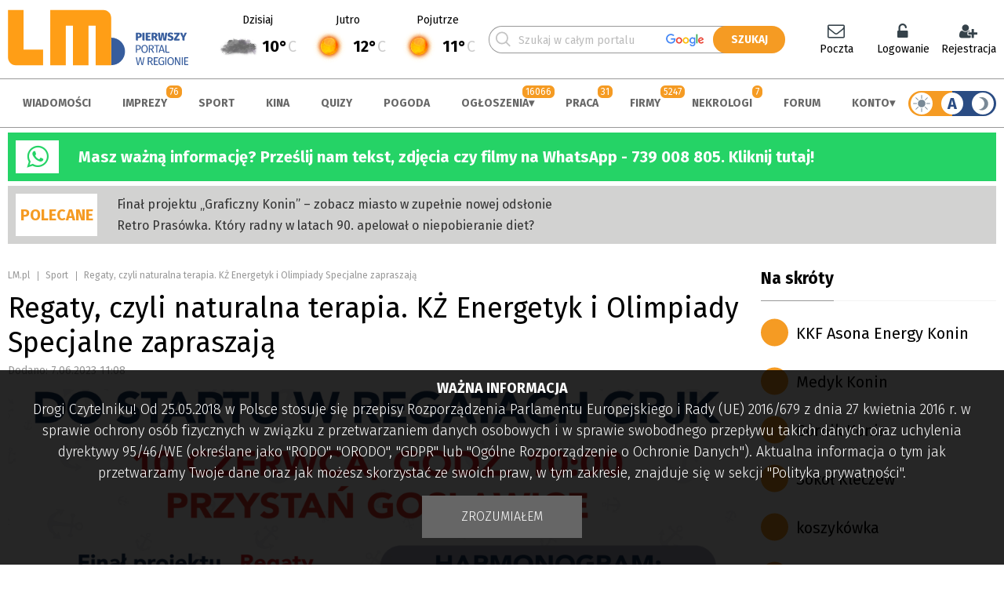

--- FILE ---
content_type: text/html; charset=utf-8
request_url: https://www.google.com/recaptcha/api2/anchor?ar=1&k=6LdG9SEUAAAAAOabrAfyzZzVWBW-m34Nj6-lG2qO&co=aHR0cHM6Ly93d3cubG0ucGw6NDQz&hl=en&v=naPR4A6FAh-yZLuCX253WaZq&theme=light&size=normal&anchor-ms=20000&execute-ms=15000&cb=d415k7cfsz5a
body_size: 45715
content:
<!DOCTYPE HTML><html dir="ltr" lang="en"><head><meta http-equiv="Content-Type" content="text/html; charset=UTF-8">
<meta http-equiv="X-UA-Compatible" content="IE=edge">
<title>reCAPTCHA</title>
<style type="text/css">
/* cyrillic-ext */
@font-face {
  font-family: 'Roboto';
  font-style: normal;
  font-weight: 400;
  src: url(//fonts.gstatic.com/s/roboto/v18/KFOmCnqEu92Fr1Mu72xKKTU1Kvnz.woff2) format('woff2');
  unicode-range: U+0460-052F, U+1C80-1C8A, U+20B4, U+2DE0-2DFF, U+A640-A69F, U+FE2E-FE2F;
}
/* cyrillic */
@font-face {
  font-family: 'Roboto';
  font-style: normal;
  font-weight: 400;
  src: url(//fonts.gstatic.com/s/roboto/v18/KFOmCnqEu92Fr1Mu5mxKKTU1Kvnz.woff2) format('woff2');
  unicode-range: U+0301, U+0400-045F, U+0490-0491, U+04B0-04B1, U+2116;
}
/* greek-ext */
@font-face {
  font-family: 'Roboto';
  font-style: normal;
  font-weight: 400;
  src: url(//fonts.gstatic.com/s/roboto/v18/KFOmCnqEu92Fr1Mu7mxKKTU1Kvnz.woff2) format('woff2');
  unicode-range: U+1F00-1FFF;
}
/* greek */
@font-face {
  font-family: 'Roboto';
  font-style: normal;
  font-weight: 400;
  src: url(//fonts.gstatic.com/s/roboto/v18/KFOmCnqEu92Fr1Mu4WxKKTU1Kvnz.woff2) format('woff2');
  unicode-range: U+0370-0377, U+037A-037F, U+0384-038A, U+038C, U+038E-03A1, U+03A3-03FF;
}
/* vietnamese */
@font-face {
  font-family: 'Roboto';
  font-style: normal;
  font-weight: 400;
  src: url(//fonts.gstatic.com/s/roboto/v18/KFOmCnqEu92Fr1Mu7WxKKTU1Kvnz.woff2) format('woff2');
  unicode-range: U+0102-0103, U+0110-0111, U+0128-0129, U+0168-0169, U+01A0-01A1, U+01AF-01B0, U+0300-0301, U+0303-0304, U+0308-0309, U+0323, U+0329, U+1EA0-1EF9, U+20AB;
}
/* latin-ext */
@font-face {
  font-family: 'Roboto';
  font-style: normal;
  font-weight: 400;
  src: url(//fonts.gstatic.com/s/roboto/v18/KFOmCnqEu92Fr1Mu7GxKKTU1Kvnz.woff2) format('woff2');
  unicode-range: U+0100-02BA, U+02BD-02C5, U+02C7-02CC, U+02CE-02D7, U+02DD-02FF, U+0304, U+0308, U+0329, U+1D00-1DBF, U+1E00-1E9F, U+1EF2-1EFF, U+2020, U+20A0-20AB, U+20AD-20C0, U+2113, U+2C60-2C7F, U+A720-A7FF;
}
/* latin */
@font-face {
  font-family: 'Roboto';
  font-style: normal;
  font-weight: 400;
  src: url(//fonts.gstatic.com/s/roboto/v18/KFOmCnqEu92Fr1Mu4mxKKTU1Kg.woff2) format('woff2');
  unicode-range: U+0000-00FF, U+0131, U+0152-0153, U+02BB-02BC, U+02C6, U+02DA, U+02DC, U+0304, U+0308, U+0329, U+2000-206F, U+20AC, U+2122, U+2191, U+2193, U+2212, U+2215, U+FEFF, U+FFFD;
}
/* cyrillic-ext */
@font-face {
  font-family: 'Roboto';
  font-style: normal;
  font-weight: 500;
  src: url(//fonts.gstatic.com/s/roboto/v18/KFOlCnqEu92Fr1MmEU9fCRc4AMP6lbBP.woff2) format('woff2');
  unicode-range: U+0460-052F, U+1C80-1C8A, U+20B4, U+2DE0-2DFF, U+A640-A69F, U+FE2E-FE2F;
}
/* cyrillic */
@font-face {
  font-family: 'Roboto';
  font-style: normal;
  font-weight: 500;
  src: url(//fonts.gstatic.com/s/roboto/v18/KFOlCnqEu92Fr1MmEU9fABc4AMP6lbBP.woff2) format('woff2');
  unicode-range: U+0301, U+0400-045F, U+0490-0491, U+04B0-04B1, U+2116;
}
/* greek-ext */
@font-face {
  font-family: 'Roboto';
  font-style: normal;
  font-weight: 500;
  src: url(//fonts.gstatic.com/s/roboto/v18/KFOlCnqEu92Fr1MmEU9fCBc4AMP6lbBP.woff2) format('woff2');
  unicode-range: U+1F00-1FFF;
}
/* greek */
@font-face {
  font-family: 'Roboto';
  font-style: normal;
  font-weight: 500;
  src: url(//fonts.gstatic.com/s/roboto/v18/KFOlCnqEu92Fr1MmEU9fBxc4AMP6lbBP.woff2) format('woff2');
  unicode-range: U+0370-0377, U+037A-037F, U+0384-038A, U+038C, U+038E-03A1, U+03A3-03FF;
}
/* vietnamese */
@font-face {
  font-family: 'Roboto';
  font-style: normal;
  font-weight: 500;
  src: url(//fonts.gstatic.com/s/roboto/v18/KFOlCnqEu92Fr1MmEU9fCxc4AMP6lbBP.woff2) format('woff2');
  unicode-range: U+0102-0103, U+0110-0111, U+0128-0129, U+0168-0169, U+01A0-01A1, U+01AF-01B0, U+0300-0301, U+0303-0304, U+0308-0309, U+0323, U+0329, U+1EA0-1EF9, U+20AB;
}
/* latin-ext */
@font-face {
  font-family: 'Roboto';
  font-style: normal;
  font-weight: 500;
  src: url(//fonts.gstatic.com/s/roboto/v18/KFOlCnqEu92Fr1MmEU9fChc4AMP6lbBP.woff2) format('woff2');
  unicode-range: U+0100-02BA, U+02BD-02C5, U+02C7-02CC, U+02CE-02D7, U+02DD-02FF, U+0304, U+0308, U+0329, U+1D00-1DBF, U+1E00-1E9F, U+1EF2-1EFF, U+2020, U+20A0-20AB, U+20AD-20C0, U+2113, U+2C60-2C7F, U+A720-A7FF;
}
/* latin */
@font-face {
  font-family: 'Roboto';
  font-style: normal;
  font-weight: 500;
  src: url(//fonts.gstatic.com/s/roboto/v18/KFOlCnqEu92Fr1MmEU9fBBc4AMP6lQ.woff2) format('woff2');
  unicode-range: U+0000-00FF, U+0131, U+0152-0153, U+02BB-02BC, U+02C6, U+02DA, U+02DC, U+0304, U+0308, U+0329, U+2000-206F, U+20AC, U+2122, U+2191, U+2193, U+2212, U+2215, U+FEFF, U+FFFD;
}
/* cyrillic-ext */
@font-face {
  font-family: 'Roboto';
  font-style: normal;
  font-weight: 900;
  src: url(//fonts.gstatic.com/s/roboto/v18/KFOlCnqEu92Fr1MmYUtfCRc4AMP6lbBP.woff2) format('woff2');
  unicode-range: U+0460-052F, U+1C80-1C8A, U+20B4, U+2DE0-2DFF, U+A640-A69F, U+FE2E-FE2F;
}
/* cyrillic */
@font-face {
  font-family: 'Roboto';
  font-style: normal;
  font-weight: 900;
  src: url(//fonts.gstatic.com/s/roboto/v18/KFOlCnqEu92Fr1MmYUtfABc4AMP6lbBP.woff2) format('woff2');
  unicode-range: U+0301, U+0400-045F, U+0490-0491, U+04B0-04B1, U+2116;
}
/* greek-ext */
@font-face {
  font-family: 'Roboto';
  font-style: normal;
  font-weight: 900;
  src: url(//fonts.gstatic.com/s/roboto/v18/KFOlCnqEu92Fr1MmYUtfCBc4AMP6lbBP.woff2) format('woff2');
  unicode-range: U+1F00-1FFF;
}
/* greek */
@font-face {
  font-family: 'Roboto';
  font-style: normal;
  font-weight: 900;
  src: url(//fonts.gstatic.com/s/roboto/v18/KFOlCnqEu92Fr1MmYUtfBxc4AMP6lbBP.woff2) format('woff2');
  unicode-range: U+0370-0377, U+037A-037F, U+0384-038A, U+038C, U+038E-03A1, U+03A3-03FF;
}
/* vietnamese */
@font-face {
  font-family: 'Roboto';
  font-style: normal;
  font-weight: 900;
  src: url(//fonts.gstatic.com/s/roboto/v18/KFOlCnqEu92Fr1MmYUtfCxc4AMP6lbBP.woff2) format('woff2');
  unicode-range: U+0102-0103, U+0110-0111, U+0128-0129, U+0168-0169, U+01A0-01A1, U+01AF-01B0, U+0300-0301, U+0303-0304, U+0308-0309, U+0323, U+0329, U+1EA0-1EF9, U+20AB;
}
/* latin-ext */
@font-face {
  font-family: 'Roboto';
  font-style: normal;
  font-weight: 900;
  src: url(//fonts.gstatic.com/s/roboto/v18/KFOlCnqEu92Fr1MmYUtfChc4AMP6lbBP.woff2) format('woff2');
  unicode-range: U+0100-02BA, U+02BD-02C5, U+02C7-02CC, U+02CE-02D7, U+02DD-02FF, U+0304, U+0308, U+0329, U+1D00-1DBF, U+1E00-1E9F, U+1EF2-1EFF, U+2020, U+20A0-20AB, U+20AD-20C0, U+2113, U+2C60-2C7F, U+A720-A7FF;
}
/* latin */
@font-face {
  font-family: 'Roboto';
  font-style: normal;
  font-weight: 900;
  src: url(//fonts.gstatic.com/s/roboto/v18/KFOlCnqEu92Fr1MmYUtfBBc4AMP6lQ.woff2) format('woff2');
  unicode-range: U+0000-00FF, U+0131, U+0152-0153, U+02BB-02BC, U+02C6, U+02DA, U+02DC, U+0304, U+0308, U+0329, U+2000-206F, U+20AC, U+2122, U+2191, U+2193, U+2212, U+2215, U+FEFF, U+FFFD;
}

</style>
<link rel="stylesheet" type="text/css" href="https://www.gstatic.com/recaptcha/releases/naPR4A6FAh-yZLuCX253WaZq/styles__ltr.css">
<script nonce="jnonyKgw7uRy5JkANnG18w" type="text/javascript">window['__recaptcha_api'] = 'https://www.google.com/recaptcha/api2/';</script>
<script type="text/javascript" src="https://www.gstatic.com/recaptcha/releases/naPR4A6FAh-yZLuCX253WaZq/recaptcha__en.js" nonce="jnonyKgw7uRy5JkANnG18w">
      
    </script></head>
<body><div id="rc-anchor-alert" class="rc-anchor-alert"></div>
<input type="hidden" id="recaptcha-token" value="[base64]">
<script type="text/javascript" nonce="jnonyKgw7uRy5JkANnG18w">
      recaptcha.anchor.Main.init("[\x22ainput\x22,[\x22bgdata\x22,\x22\x22,\[base64]/[base64]/UC5qKyJ+IjoiRToiKStELm1lc3NhZ2UrIjoiK0Quc3RhY2spLnNsaWNlKDAsMjA0OCl9LGx0PWZ1bmN0aW9uKEQsUCl7UC5GLmxlbmd0aD4xMDQ/[base64]/dltQKytdPUY6KEY8MjA0OD92W1ArK109Rj4+NnwxOTI6KChGJjY0NTEyKT09NTUyOTYmJkUrMTxELmxlbmd0aCYmKEQuY2hhckNvZGVBdChFKzEpJjY0NTEyKT09NTYzMjA/[base64]/[base64]/MjU1OlA/NToyKSlyZXR1cm4gZmFsc2U7cmV0dXJuIEYuST0oTSg0NTAsKEQ9KEYuc1k9RSxaKFA/[base64]/[base64]/[base64]/bmV3IGxbSF0oR1swXSk6bj09Mj9uZXcgbFtIXShHWzBdLEdbMV0pOm49PTM/bmV3IGxbSF0oR1swXSxHWzFdLEdbMl0pOm49PTQ/[base64]/[base64]/[base64]/[base64]/[base64]\x22,\[base64]\\u003d\x22,\[base64]/DssKBw4gxaRdzwpJiHQbCuy3CpBnClBhUw6QdXMKvwr3Dsi5ywr9kE1TDsSrCk8KhA0FHw74TRMKNwqkqVMKTw6QMF2nCr1TDrCNXwqnDuMKsw5M8w5d5KRvDvMO5w6XDrQMSwqDCji/[base64]/ClCnDui7ChMORTVNBwp0TwoZnUMKIaj7Cg8Oqw67CkRjCg1p0w4XDulnDhSzCjwVBwojDi8O4wqkKw40VacK3JnrCu8KINMOxwp3DmgcAwo/Dq8K1ETkgSsOxNEMTUMONX3vDh8Kdw6TDsntAPz4ew4rCjcO9w5RgwrjDkErCoQ5bw6zCrit0wqgGbCs1YE/Cp8Kvw5/CksKww6I/LBXCtytYwq1xAMKER8KlwpzCnSAVfB3ClX7Duk09w7k9w57DnDt2UE9BO8KBw65cw4BIwrwIw7TDmi7CvQXCt8K+wr/[base64]/DusOMwrDCnErClE0swpM9w7hqw5/DoFTCk8K1G8KSw6dDIsKBXcKSwp94N8O3w4V+w53DkcKKw4XCtwHCj3hoesO+w48kCDjCqcK6GcKbT8OEex81FV/CscOdUREFWsO4cMOSw4otO1bDuXg7Cxl+woQZw60Lb8KPScKZw53DhBnCqmJ8ZXLDgxLDh8O8UsKjfhNMw7wRSQnCqVBMwqwYw5zDhMKbH3fCtWHDqcKjZsKic8Ozwr8YccOuC8KXb0PDiCFwLsOPwq/DijU0w6zDlsOsWsKdfMKlHVFzw5lOw5Mqw60VBiULV2XCkRPCusOEIjZKw7nCkcO1wrDCsU1fwpEyw5TDnjTDtWEVw4PCssKeA8KjCsO2w5FQTcOqwqMfwrfDscKgUkNEYsKwcsOhw5bDqXZlw54JwqrDrF/[base64]/ClMKCOCdYTmjDrMOawrwhWiUYwqHDn09db8KVw4AeaMKrRGTCnz/CpXfDtHc6MTbDmcOMwrZkLcOcORTCmcKQOF9ywrzDlMKowqHDpmHDrUl+w6oATsKQFsOmZj89wqHCoy/Dl8OzEE7DkHR1wpPDtMKIwp4oD8OGT3TCvMKYbWzCuEF6ecOLAsKlwqDDssKxQMKaHsOlA150wpTCqcK4wrbDn8K7CT3DjsO2w7ZyD8Kow5TDg8KEw6F8KSDCt8KSIS4xexrDtMO5w7zCsMOqXnQkXsObO8Ogwrk5wq80UkbDt8OMwpUGwrTClU/DiU/[base64]/[base64]/DglLCpndYwrYgZMKmaMOYwpxcdWIccMOMwp06BMKKbAHDox7DpF8IHjIyRsKmwr5yX8KYwqRDwo9wwqbCs20nw5tzUxzDl8O2f8OdAlDCoBIWJFjDjjDCgMOmSMO9dRIKUTHDmcOHwpDDiQvCiCN1woLCmiLCtMKxw7jDtMOwOsO3w6rDg8KURCweH8K/woHCpWFxwqjDhwfCssOid3zDtQ5FcTlrw53CtUTDk8KJwrjDrz1pwoMkwoh/wpcsL2PClSXCnMKaw7vCqsKHeMKIekdNZg7DpMKdQTTDoXMvwp/[base64]/LMO5wqRdw7fDtMK1wqbDqRc2IcKIIATChDDCv3TCgGbDhn0pw60zK8KrwpbDrcOowqZERHfCul9ocVbDrcOCX8KBXhsRw4kGf8OYbMKJwr7CjMOvTCfDgMKjwoXDm3F8wpjDpcKeT8OEVMKfQzbCjMOoMMO/YQxew74uwpHDiMO9J8KdZcOFw4XCpHjCtX8hwqXDrBzDj35BwrrCuVMGw6AMdlsxw4AGw7tvCHjDizfDqMO+w7fCpkrDqcKvPcK6XW5zLsOWY8O4wpzCtmXCp8ONZcO1DQrDgMKgwq3Ds8OvUBTCgsO4J8KIwrxMw7TDlsOCwpXDvsOnTzbCom/CksKrw7RBwojCtsKPLQISElFpwrnCr2JqMzLCqEtpw5HDhcK9w7s/JcOsw5l+wrp6wp0xZwXCosKLwpBYWcKKwossbMK6wppGwovClgx5JsKYwoXCpcOXw5J6w6/DvhLDtmpdOjIlA3vDrsKJw58ebWcGw6rDvMKzw4DCgl3Cq8OSXkU/wpfDgEMHH8KUwpnDusOZaMO8BsKewp/Dm3ICFjPDu0XDtsO5w7zCimvDjcO5fSDDjcKswop6RnbCi0nDuj7DpzbCjQQGw4XDr2x/RBkHFcK5WD8PUj3CkMKUY2MJRMOiSMObwqZGw4pJTsKZSm8zwqXCncK/KwzDm8KTNcKWw4p8wroUUCNZwpTCki/DoD1Ew6hTw7QTbMOowoVoQCzCuMK3QFcaw7TDncKpw7HDiMOKwoTDtX3Dnj/Con/DinDDqsKaXG3CildtG8KVwoFywqvCslnDhMOeAFTDg1nDucOKUsO7AMKmwoTDiEIgw71lwpowL8O3woxJwpDComDCncK+AE7CqQQmOMOfHGbCnQ0+Hx56RcKww67CmcOtw5xZKFnDgcO1US4Xwq5FNwfCnHjCtsOMRsKnHMKyW8Kawq/DiFfDv1nDosKIw4NgwosmBMOsw7vCsRHDihXDsU3DnV7ClxPCnUXDuiAhWnnDniYCSAdcLsKcdwTDn8ObwpvDpMKEwpJowoYzwrTDh07CiH9TTsKIfDsEbifCosO6DTvDhMO/wqvDrhoGOkfCssOrwrxSXcKuwrIlw6AACsOidxYPKsOTw4M2R3ZBw64pbcK1w7Ehwq1QJcOJQgXDusOsw6M5w63CnsOZCcKzwoh1R8KUUVrDuH/[base64]/[base64]/[base64]/DmQ0lw6sSw4XDiTlhFsOywq3Cp8OTw5XDjsKDwq51JMK/w5g5wonDokdgZ0h6EsKAwo3Ct8ORw4HCkcKSaHU4IHJ7IMOAwp5PwrcJwq3DosOswoXCoGlNwoFtwrbDoMKZw4DCpMOOfwogwogWSUQ9wrHCq0JrwoZQwoLDkcKuwqZ4PWhpc8Ohw6xZw4YlVS9zVMOUw6w1ME4YSxnCnkrDryYew5zCpnnDocOjCXVwJsKawp/DnD3ClRciFTzDoMO3wrU4wrJSf8KSw5/[base64]/CusKZf8KywpccOgTDnD3DnsO+e8KrW3lVw4/DtMKIw64dS8OFwphuasOzw6tMe8KDw592CsKsdSpqwpZpw4TCkcK/wrvCmsKoTsOSwofCmVdmw4DCkGjCl8KsesKtAcOcwpVfJsKxBsOOw50BVMKqw5DDt8K4AW57w61ZMcOjwp1Pw6J6wrbDsz/[base64]/GWlXPGAww5wCw6LChVTCnMOAwrHCiFIvwqDChGcnw4DClA0DDx3CqkLCpsK6w7FzwoTDrcOsw5vDsMOIw7QmQHEkFsKOOmJsw53Cg8OACMOIJsOxP8KWw7LCgQhlfsK9UcO2w7B/w6XDozbDjyLCosKlwoHCqj1ZHcKvSl9uDynCpcO9woEow7nClcOwIHbCjwE6ZMOQwrx7wrkCw7dPw5DDncKEcQjCucO5wrbDrUvCqsK+GsOxwrZiw6nDoGrCtsKSCMKIRFBlGsK3wqHDo2NMbMKTY8ODwod7RMO1I0kkPsO2O8O/w4vCgRxOCBgWw6vCn8OgdH7CosKbw7vDqxnCuFnDuQvCqR4+wqzCncKvw7TDqAI/DFZxwpxAZ8KXwrMPwrLDpG3ClA3Du3V6VDzCiMKow4vDu8KyVgXDskfCsnzDiSDCr8KyaMOmLMOKwopkJ8Kpw6JYecKXwoYwR8Opw6EqVSpjbkrCjMO4Hz7Ciz/DpUbDhA3CumBzKsKUSCE/w63DpcKmw6VwwpdxTcOncWvCpH3Dj8Kswqt1RUXDusO4wp4HM8OnwrHDoMKcRMOrwpfDglUzw4/ClndTIcKpwo7ClcObZMOLFcOdw5AYaMKNw4MBe8Ojwr/DkmHCn8KadWXCvcK1AsOfP8OBw7LCosOKaQHDpsOlwoPCscOqcsKgwrPDsMODw4hSwpU9CA0Rw79HVncbcAfDml/DrMO4A8KdVsOEw7tKAcOAPsK8wpw4woLCk8K2w6zDjyfDgcOdfcK0TDBOZzHDmcOkHMOVw4XDucKVwpImwq/DoE0KHnDDhg0mfAIsDlcYw7sUEMO4wo5NIBnCpj/DvsOvwrJRwrRLAsKpJhLDpgUoLcOtIU0Fw6TCi8OeNMKfe3MHw7NqNSzCkMONc1/DvBZvw6/CrcOFwrp5w63DksKoD8Oidk7CulvCksOPw6TClm8dwoXDjcOUwojDk2g9wqtPw6IOUcKjNMKNwofCo2Fhw7wbwo/DhxEnwofDlcKCeS/DosOWJsOZMxgMEnTCkTJ/wpnDjMOkSMO9w7vCisOfADNbw5ZPwrlLeMOVZ8KwQi4vDcOkfU8bw7QUBMOEw4fCkFMOTcKdZ8OJGMK/w7MHwqMrwrTDiMO/w7rCoS1Lbm3CqcOzw6d4w70INhzDnAHDgcOUEELDg8KiwpLCvMKWwqDDrVQjU3BMwo9Ew6/DjsO8wqxWDcO+wojDnl4vwoHCjn7DizjDlsKuw64Cwqo9ZzUrwphHP8OMwoQgRybDsjHCpDclw6Fsw5RtNkvCpEPDmMK/[base64]/Ckjlfw7h+wrfDnHpcw51bLsKWCUzClhTDrix+fhFawrFIw4PCtU9Ww5lhw6F8BiDCosOjQcO+w4rCqBM0YSwxCUbDh8O4w47DpcKiw698XsO3Q29TwqzCkRR+wpvDv8KtCC/[base64]/woJYEMKkwq7DmnnDm8K2AjodwqTCu18tBsKuwrQxwqZhZ8KNa1oXGHY6w4F/woHDvw4bw5rDisK9VXzCm8K5w5vDmsKBwobCu8Kww5ZJw4J8w5HDnl5nwq/DvX4Vw5bDvcKAwoQ+wprCiwJ+wq3DkT3CssKywqIzw4wIZcO9JhdAwofCmAvCgl3CrGzDr2rDuMKJIncFwrAqw63Dmj7Di8KswogpwppxfcOEwo/DusOFwovDvhZ3wo7DiMOVTxkbwqfDqHt/akt6w4fCkU4lIUzClmLCsmDCgcOKwoXDoEXDjHvDu8K0KgpQwpbDncKzwrTDnMKVKMKlwrRzYCnDmhkWworDqWkCfsK9bsKhfS3CusO9JsOSFsKjwrNMw7DCkVXCtcKrecKUecO/[base64]/O3TCtMO8wrDCjMOrwo7CkzPDvFvCmMO0w67Ct8Oqwpkyw7FYB8ORwpxQwoNRQMO6wr0oQ8KYw6tDaMOawo1aw6Yuw63CvB3DkjrCt2/CkcOPFcKUw5d0wqHDqsOmK8OcGyInFcKsQz5Rd8OoGsKRS8OuFcOnwofDpUHChsKGw5bCpC3DpSl+ejvDjA05w7dMw4plwpvCgyDDlRbDssK1PsO1wrZgwqHDsMK3w7fDsXtiQMOtP8K8wq/[base64]/[base64]/wpnClxrDtMObZ2nDiyAiwqViwo3CvcOhwqVbYkHDtMKdJhVqGl5DwpnDiG9ow5XCocKlWcObMXZXwpMACcOuwqrDicOGwpLDusOFVXEmHRJFeGI+wp/CqwReb8KPw4Mfwro8I8OWDsKXAsKlw4bDq8KqFcO9wrrCl8KOw6BNw481w5FuV8KEYTszwoHDj8OGwp/CrsOHwpnDp07CrWzDlsOQwr9ewrbCqMKcU8KvwoF3TsKBw7nCvx4LJcKjwrkJwqsJwp/DhcKNwopMMMKNe8KWwoDDpyXCu0/Du2V4YwcCHDbCvMK+AsO4Kz5NOGTCjixjLH0ew74len/DkAYoOj7ClCdVwrVQwogjMMO2fMKJw5DDmcKrGsKmwqkRSXUBVMKCwonDq8Ovwqgfw4Ygw5XDt8KET8O/woYgScK5wr8Fw7PDucOHw5djKsKiB8OFY8Oow6BXw5hSw7FiwrfCgg0awrTCqsKPw48GGsKsAXzCmsOJVnzCrnjDj8OLwqbDgBMyw5DCs8OTYcOKQMO/[base64]/Dg8Oiw7cRRMOMwro9S8KVb8KNw6MZw4HDpMKncTvCrcOYw5TDucOdw6fCv8KlUxcFw7sudFnDqMK6wpfCisOtw5TCpsONwojChw/Dt0FBw7bCosO/GwNYLz/[base64]/X8OhC8O9IsKbS28jw6EHwpFsa8OAIsO4KgkNwrDCqcK3wo7Dsgtqw40Zw6HDocKvwqgKbMOrw6jCuTTCinXDusKZw4NWYcKvwo4yw7DDvcK6wpLClQnCsiQiKsOewoFkVcKFNMKoSDYzf3F+w73DjsKqTxQ9VMO8wqA3w78Ww7Q7ARpwQjQuD8K/[base64]/NhjDoUkywozCtAheUivCssO6wqsKw6/DoDp5f8KRw55zw6jDpcKyw57CqE8mw6zDsMK2wq5qw6dXOMOiw5nCkcKIBMKCPMKewqjCjcKCw5NowofCoMOcw6AvJ8KcX8KiMsODw6jDnHDDhMO3dyrDgnfDqUsNw5/Dj8O3FcOTw5AOwogfFGM/w4szMMKaw4gzO2IpwoU3wpTDjFvCtMOPFGQXw5rCpyw3AsOvwrjCq8OswrTCoyHCtMKeQwZGwpPDjCpTH8OwwqJuwo7CucO+w40yw5NjwrPClVdRRmTCmcOELCNmw5rCrsKbDxt0wrDCnWTCrF0bPj7Ck3caGy/CoE3CpAJREEPCksOlw77CtQ/CoHcgQcOhw5MWIMO2wrA2w7rCsMOfGg9ww6TCg2vCg1DDqDfClgkEHsOdOsOhw68gw6DDoEh4wrTCgsKlw7TCiTXChyJAYxTCtcOew5o4PAdsF8KYw4DDij/Dki51UAfDrMKqw7fCpsOoG8O1w4fCkyctw6VaUmM0L1jDnsOmbsK4w6EHw7HChCLCgmfCrR4Ld8K4eioSZH8iTsKje8Khw6DCghbDmcK4w55Pw5DDhAfDkMOXBsOiA8OICHFMaDk4w78rTmfCqsKpDUUyw4jDpX9BQsOQfE/DikzDm2gtLMOuPCnDr8KSwpnCgSgawoPDnlRLPcOBdl8IdmfCjcOowpNxez/[base64]/CpMOLw6/CosKjaQLCvSDDpiXCgG3CrcOQZcO7Lx/CiMOcJ8KLwq1ZNAvCmm/[base64]/[base64]/IBhCwqLDqMOKw6x5w5DCicKTwojCl1YRCGULwodgwpvCgC4bw4k/[base64]/CvUjDu8Klwp3DpBzDtcO/wrjDqsOKUy99Fm8Xb3UKbcOAwpfChsOuw7QuCQcsFcKTw4UiYg3CvVwfZhvDmC98a00PwoTDoMKfHDJqw7NFw5h/wojDvVXDscOAI3TDmcONw7diwokCwqAiw6/[base64]/[base64]/[base64]/[base64]/OG/Cjj44w5LDoWrDtn/Ctz/DsCvDrVQ+w7/DuDLDtsKiIHkzL8KTw5xrw5kjwoXDpAo7w5NDEMKnHxDCmMKPccOdTGfCjxvDvBAqNRwhJ8OqFsOqw5c2w4BwBcOHwq7DiSkvFlDDmcKqwocGAMOyQyPDhMOxwobCvcK0wp1/wpdzZXFqMnnCt1/CumjDoyzDlMKgbMOlCcOVBnXDisOTeg7Dv1x+elzDucKrEMO3wqIDNmMARsOVMMKBwqouCsKiw7/DnBZ3MgTCrj1zwqk1woHClX7DkAFyw7dHwoLCn2fCs8KBGMOZwpPCmBATwoLDkl09Z8KrVB0ww79XwocRw7B7w6xic8Owe8OKTMO2PsOfCsOUwrbDrXPCjgvCu8KDwq/CusKCT2HClwgewrvDn8OSw6zDmMOYMCssw516wqzDkml+J8KawpvCkE4fw49ww4MPFsOBwovCtTsldE9pC8KqG8O7wrQ+FMOXWFbDqMOXZMO7ScKUwqwUFcK7QsKDw58UTUPCjw/DpzFew5dKX1zDg8K5WcKYw5kSTcK/CcKICHjDqsOtVsK1wqDCoMOnPxxSw6Bqw7TDgTZ8w6/DphRMw4rCisK1A2N3KDMARMO+EWXCkSdnRTNROybDnwnCl8OwJ0MMw6xPGsOlDcKTf8OpwqBJwpHCu1p/OlvDpw1fcGYVw5ZEMC3CgsOEP1DCrEZhwrIbcQUOw4vDg8Osw47DjMOBw4g0w5nCnBxPwrXDrcO8w7HCusOHQANzRcO1SQ3CtMK/RsKwGgfCmH8ww4TCssOqw6PCksK7w4kLZMOIBz/DucOTwrsqw6jDvwDDtcOdcMOAL8OZfcOSX0VJw6tJHsOeCE/DlsOMXDPCvm7Dqw8wScOwwqoXw5l9wpBTw4tAw5B1w5B4DFwowqx+w4JrbWDDmMKFNcKIW8KaEcKqUcKbSWfDpwwew7pOcyvCkcOmbFcEWMOod2vCt8OaR8OnwpnDhMKFbCPDhcKnAD/CpMKPw6rDn8K1woY1NsKWwrAPFD3CqxLCvm/ClMODbMKiAcO0Inlnw6HCixZVwqvDtSgXecKbw64uBEsMwqTDocO/H8KeOhJOV1/DjMK6w7xnw5nDnETCpnTCvDnDn0xxwo7DrsOYwrMOHcO1wrHDmMKLwroCGcKfw5HCp8KlQ8OWecOBw4ZEMgltwrvDr3bDssOCXcO7w4AtwqBzJcO/NMOqwqo4w44EYgzDujctw4vCnCchw6EgEgPCgMK1w6HCq17CpBRrf8OsfRHCoMOMwrHCrsO2wp/CjVAEFcKYwqkFVAHCscOgwpYdMTwjw6jCi8KECMOvw6RGdizCtMK4wqkXw4FhasKMw7/Dj8Ofwo/Dq8OKRl/[base64]/wqxOw6TDl8K2UsOmwpnCisKUw7oCH8KiwpV+fQHCii4WZMOgw6zDu8OwwogEe2fCvxbDh8KdAnLDpQ8pGcKlcjrDmMOwcMKBFMOlwqQdGsOjw77Du8OIwp/Dn3VjFDbCsh0Xw6Eww5IXZcOnwqTCucKiwrkcw6zCkzczw7nCgsK4wpTDp24Uw5ZmwppdAsKTw6jCo2TCq3PCg8OLecKfw5LDtsKqCMOgwp7CnsO5wp0fw5JPVVfCq8KDEhZjwo7Ci8OSwoDDq8K3wqcJwq/DnsOowrcIw6LDqsOWwrrCv8KwaxcfQTTDhMK/BcKZezHDmwA1awXCkzkzwoPCuS/CgcOowpsmwqZEYRw4e8Ohw7VyMXlzw7fCljAawo3DmMO1KGZWwqwRwo7DvsOoNsK/w7DDjEdaw57DlsOnUS7CrsK0wrXCvw4YeE5ew5UqPsK/VDvCszXDrsKgJcKHAsOmwr3DvQ/[base64]/[base64]/DrcOuw74WwrRWVsO+woETQB3DvsOjNcKJwrwowo7ChlXCksKJwpnDvQnCvMKJcR83w4fDh007XjwNOxBSaylaw47CnwVFHcOLbcKYJxlIQ8K0w7LCmklnUErCtAMAYVksB1/DmGfDmibCvgDCk8KXLsOmacKNOcKLPMO4TE0eEQB4XsKaB2E6w5jCkMOpbsKnwotyw6kbw4bDgsONwqAmwpzDvEjClsOoAcKVwrNRGAYlETrCgDQsGSrDgVzCo2AzwoEfw6fClicMbsKmEMO/[base64]/[base64]/DrMK9NQXCosO8w5nDlcOnw6nCsMO/[base64]/[base64]/CmB4MwpDDvDJ2w4V4SsKSGMOywqvCu8OJBgfDuMOiNlwFw4vDrsOIQ346w49jdcOFwpDDscOywoQ1w5Fbw7fCmMKZHMKwJGMBacOqwropwrXCtsKhb8OKwrrDtmPDhcK0V8O8RMK6w6pUw6rDhS98w73DkMOQw4/[base64]/[base64]/Cj8OWw54Rwq/Co1wGwrBVwqE1w5MwMA7CgsKGwrsSwo9gPXsBw5giG8Oxw6/DjQVQFMONd8K1a8Kww6XDkMKqIsKgGsOww7jCvTzCr1TDpDvCmsKCwo/CkcK6In/DuHJgU8O7w7PCokpbYVlba35pWMO7woRjcB4LIWNjw542w68MwrVXSMKHw4sOJMOuwqc0wpvDu8OaFkEPOyzCqSlawqXCk8KIM2wLwqpucMOvw4rCvAXDvRACw6IlK8ORCcKOPwzDo3/DmsO9wqHDusKackI7WXVVw58Vw6Apw4nCvsOeY2zDvMKdw71VbTldw5xBw57ChMORw5g3FMOjwpbDiRvDqC9aLcOpwo5hMcKzbU7DmcKHwq9xwr/DjsKeQgbDpMOkwrA/w60Qw6vCjy9wR8KeIjRydnfCncKyMwYgwpzDvMKXOMOXwobCnTQWM8KxYcKGw7HCv3ELanXCiCcRScKoCcOuw45TOi3ClcOuDnxKXARVGDJDC8KxNGXDuRvCrkcJwrrDj3g2w6tewr/ClkfDoClzJ03DjsOTfkHDpXkZw4PDsTDCpcO5UcKxFTt9wrTDvl/CvVFywpLCjcO2JsOgJMOMwrDDocOfYnEeax/CtcO4RGnDn8KCTcKPcMKVVwPCm19/wrzDgQvCnGLDkBEwwoXDpcK3wr7Dh2xWbcKYw5wrNCQrw5VOw4QIJ8O3w5sLwrEUMl90wpJ/[base64]/CnRJyOcKPw6PCmzjDvGDCosKZLcOwwp4YQ8KwF3AIw4dDOsKYdEJYw67DpExtbVVlw7HDpBAnwoM4wrw7dEBRCsKiw7hlw4hvUcKdwoYRMMKxJ8K9NlnDqcOSYVJXw6TCgMOQXwEGKATDtsO1w5ZACzZnw5MRwq3DhsKydcOmw6Mmw4XDkFLCl8Kpwp/CucOCW8OYRcO+w4LDisKBfsK1dcKjwofDgibCu0LCo1QLPinDp8KCwqzDkTDCksOYwo1fw6DCqkIZw5zDiwggZcK4fXrDv0/[base64]/CgsKfw40PX8OIeSA8w50BSkfDi8KIw6xSUsOcWAx9w5vCuVJMemt6DsO3woDDtEpjwrkgYcO3CsKjwozCh23CsTPCvMOPVcOpUhnClcKywr/ChkUCw5wMw7pCCsK0wqdjTzHCvRU7bjERV8KrwpbDtj92CQcaw7XCmMOTWMOuw5DCvkzCjH7Dt8O5w4gzGj5Bw5d7NsK8AcKEwo/DkVkrZsK1wpxOTMOlwp/DpA3DhSzCn3wmYMOwwokawpRYwqBRSFvCqMOERWBrO8KyUnwKwoMLUFbCkcKuwq05SMOJwrgbwrnDicKqw6Acw7vCoy7CvcKowo0XwpLDvMKqwr56wqQJesKYFcKjNB9Yw7nDlcOzw6XDoXrDjwMhwr7DvUsYKsO/LkE3w5Euw5t1Fg/DqEcFw7Z6wpvCr8KXwpTCtytzecKUw5TCoMOSLcOibsKqw4wnw6XCh8OWRsOjW8ODUsKDSG/CvTRKw5jDvsOxw5rDuGTDnsOlw4dSUS7DmCssw7l3bQTCgQjDvMKlUXB4CMKRDcK+w4zDlFxswq/DgRTDol/[base64]/CkhgSwoIfw4/CkcK4bG0MRC4bwpvDnRbCpSfCkgrDh8OWP8KYw6jDsgrDq8KESzzDjwp4w5c4XcKkw63DnsOcLsOhwqDCo8KyLHrCgkLCnxLCvVDDgwY3w4c7TcO/YMKKw609WcKZw6/CoMOkw5gYFhbDmsO8GVBhEcOMacOJYDnCm0/CqcOSw5YpMF/[base64]/cgbCh8OwdcKhCcOtP8KMYld3bB/[base64]/[base64]/CosOMw4MWWQTCnMOjwr5jbcKhTVp3CsKNeT1sw6EgFsOoOnFKIsKSw4ZRL8KWGArCqV9Hw7siwr7CjsO0w4bCuCjCu8KZEMOiwqbDkcOqUBPDnsKGwprCrz/CuFonw7DDg1wZw7dQPCjCo8Kfw4bDm3fCsTbCucKuwrUcwr0+wrNHwoIAwqbChG88BsKWMMONw53DoXhTw7pXwqsJFsO4wpzDgTrCucK3OsOxIMKpwofDswrDthgTw4/CqsKLw5NcwoJCw5nDscKORDbCn3hPJBfCrRvCpFPDqC9QfQXCkMOGdzdgwoTCr3vDiMOpGsK/NmFYR8OhYMOJw47CmCjDkMK8HcOxw73Du8Kqw5NBeXTChcKBw4R8w6vDr8OIF8K2U8KVwpzDlMO2w44xZMO2RMK6XcOfwoE9w594GHd1Qg/Cv8KjBx7Du8Oxw5I9w47DuMO0cU7DjXtXwrPChS49Hk4saMKHcMKDT0daw6HCrFgTw6vCjAREJcOXTyzDiMOMwqQNwqtxwpUGw4PCmsKvwqPDnFLCtFN/[base64]/DknLDhAFJT3vCkiJgwrxFwqwxw4DClkLDosKbIW/DnsO/wpVmL8OowqPDmHjCscONwoILw5MBYMKuIcKBEsK9eMK/HcO+bEPDqknCnMObw5fDpyPCsCcUw64yGGzDhcK+w6jDhcOWVmnDuTfDjsKKw4XDgGstcMOvwqMMwoPCgiTCrMOSw7onw7UrKHzDqz1/YSXCmsKiQsOAFcORwqjDqCx1csOwwrx0w7/CkyBkTMOjw65hwqjDv8KjwqhHwo8YYBcLw6V3KhzDoMO8woYDw4nCuS4AwpZAEDlbAwvCjmM+wqHDu8KMNcKAAMOVDwzCvMKWwrTDpcKawqVSw5h4PybCsSXDjA5mwqbDlms/H2rDsn5aUR07w4vDk8K2w4xsw5PCisOMCcOeH8K1DcKIOxNdwoXDgAjCiRHDtB3CsU7Cu8OiO8ONQWgQAk1vE8Obw45yw59lU8K8wpDDt3B+JjgIwqPCtBMQfC/[base64]/DlAofw5sPw77CjHpCKFdwwoQZBMOMICdWJsKvBsK1PDBgw5vDl8KLw4pOc2PCpCnCm2/CsmVuJkrCqyDCvsKtB8O2wq4+eSUiw440FAPCogdFRg8ODh9KGDs/w6RBw64xw4RbNsK4CMOmdkrCpEp6EzDCrcOYwoHDkcONwpFjeMKwMVHCv3XDqEhOwphweMOwXgFHw5ogwqHDjcOSwodwd2Mww7clRVnDm8KBBG0bWwp4cGw+FRpPw6JywozCiiALw6I0wp0EwqcIw6UPw686wrwcw7zDrg3CkzhJw6/DpkhLCBgVXX0dwoBjNUFTVmnCisKJw6/DkDjDt2HDjCnCuHo3OWBxe8O6w4fDoCVZY8Oaw7oLw7/DhcKAw5NMwo5TE8OjRsKzAATCr8KAwod9KcKTw4c+wpLCnyPDg8O0LxDCtFQwP1TCrsO9PMKMw4QRwoTDiMOdw4jDhsO0HMOCwoZ3w7DCpT/ChsOKwpbDjsKBwq1vwpJ8aWlUw6kqN8OYCcOxwr0qw6HCscOSwr9hACzCmcOTw4rCs1zDnMKpBcKKw4TDjMOpwpbDv8Kpw6jCnj8UOkoWKsKpMQ3Dhy/CtnlVRkIRYsOSw5fDvsO9YcKWw5gWFMOfMsK9wrshwqohfsOLw6klwoDDpnQ0XVs0wrvCqW7Dn8KPI2zCgsKhw6ISw5PCpFzDiyQUwpEBHMONw6cqwptpc2TCmMOzwq4ywrzDhDfCjHtxGWzDu8OnKyYNwoc4wrdzbDvDoxnDj8K/w5sPw67DqVM7w5cIwoNmOX/Dn8K9wp8Aw5tIwotWwo95w6F5wpISXRI9wrDCpgLDscK7wrPDiHINBMKFw4XDg8KcEVdMEjfCjsKOajPDnMOybMOvw7HDuTt2IsK/wpd6MMOcw4YCVsKzE8OGRXVdwrvDr8O/wqvCjQ40woNYwpnCvSTDsMKmR1h2w6l7wrlIHR/DkMOoJVLChW4qwoVdw7E6ecO6VQ8+w4vCs8K0P8Kkw5Bww6lpams/IRzDlXcSW8OmND3DtMOzQsKkCgsrJ8KfBsKAw6vCmwPDpcOAw6Uyw6oVf1x5w4PChhIZf8KKwq0jwoTCo8KKL3Bqw6PDjzJ7wqjDjRZtEUrCtnbDtMOhSEsMw4vDvcOxw6MAwoXDnVvCq3DCiW/Dp0IJJjXCicKpwq1sKMKfDjJXw7ZJw7I+wrzDhzILGMOLw7LDg8K0w7/Dm8K4NsKQJsOEA8KlWcKhFsKBw77CiMOuOMKub3Jww4/CqMKlK8KySMOiYBHDohPCmMOIwoTCksOPHgkKw6TDuMO+w7phworCscK6wpPDmsKZJg7ClErCqV7DgF3CtsK3PG/Dlm44X8Oew5wEM8OCX8OLw5Ydw5fDiFzDk0Qqw6rCgcOqw5AJXMKtBR82HsOhAnfCrzrDmsO8aDoOY8KadwAdwq9vMmvCnXMuK1bCkcOxwrNAZT/CvAXCoVHCuSN9w6kIw5/CnsKBw5rClsKnw5LCok/[base64]/w6jDscKjwo18J0kJwo/[base64]/[base64]/[base64]/[base64]/Cl1cNwrQQw7xEcMO3wq3DssOdOsKQwpN5w65zw7IIS2tWHknCsgHDhAzDg8OlHcKzJRMSw5RPGcOqVyNKw6XDhcK0ZG/Cj8KrBW1jZsKxV8OUFkzDrX88wp9qdlDDswoSNUbCuMK6OMKHw4zDlkUYwoYKw5sBw6LDlxsnw5nDgMK+wqMiwobDqcK4wqwweMO+w5vDmgFHP8KlNsOrXBg/[base64]/Du8KTasOEJ8Kyw49JwrNvJsOqBjUdw7DCv2BDwqHCqWoFw6vDuUzDmnUtw7HCn8OwwoJPMSLDtMOSwpI8N8OBBMKLw40PIsOLMUg7LFfDvMK1c8OzOsO7FzdCAMOtH8OHWkZlbyXDtsKzwod4RMOaHXU8EDEow5zCqMKwXH3CgnTCqDPDh3jCnsO0wqUnNcOhwpHCiT/ClsOvSwHDgF8DcR1NU8O7acK9W2fDuihew5U7CyzCu8Orw5TCg8O6BA4cw7/Dm3tLQQvClsK6wqzCi8OMw5jDmMKnw5TDs8OCwqdxQ2/DrsKXFz8MAMOiw4Iuw4TDnMOLw5LDmUzDlsKMwqzCs8KNwrEffcKlC27DicKPWsO9WMKcw5zDshcawodQw4AZdMKXGkzDucKVw7nCnVDDpcOJw43DgMOwUzJxw4/Cu8Kmwp7DuElgw4trWMKZw6YPAsObwotwwr9BRlJCOXDDqyRHMA4\\u003d\x22],null,[\x22conf\x22,null,\x226LdG9SEUAAAAAOabrAfyzZzVWBW-m34Nj6-lG2qO\x22,0,null,null,null,0,[21,125,63,73,95,87,41,43,42,83,102,105,109,121],[7241176,708],0,null,null,null,null,0,null,0,1,700,1,null,0,\x22CvkBEg8I8ajhFRgAOgZUOU5CNWISDwjmjuIVGAA6BlFCb29IYxIPCJrO4xUYAToGcWNKRTNkEg8I8M3jFRgBOgZmSVZJaGISDwjiyqA3GAE6BmdMTkNIYxIPCN6/tzcYADoGZWF6dTZkEg8I2NKBMhgAOgZBcTc3dmYSDgi45ZQyGAE6BVFCT0QwEg8I0tuVNxgAOgZmZmFXQWUSDwiV2JQyGAA6BlBxNjBuZBIPCMXziDcYADoGYVhvaWFjEg8IjcqGMhgBOgZPd040dGYSDgiK/Yg3GAA6BU1mSUk0GhwIAxIYHRG78OQ3DrceDv++pQYZxJ0JGZzijAIZ\x22,0,0,null,null,1,null,0,1],\x22https://www.lm.pl:443\x22,null,[1,1,1],null,null,null,0,3600,[\x22https://www.google.com/intl/en/policies/privacy/\x22,\x22https://www.google.com/intl/en/policies/terms/\x22],\x22H5yygILJlJeQlWh8mxfPyLDTOx3SqnmdTRsCebde0dI\\u003d\x22,0,0,null,1,1762421189709,0,0,[209,69,214,192],null,[157,36],\x22RC-6J2Pn3R5bW_joQ\x22,null,null,null,null,null,\x220dAFcWeA4Gx8DA5dgSF0pJMxK83tLH_9WaNsUPsTgnkjAwBwKZrzbLka1S_WtR_DuyX69Yox9Is3ezPzc4C4D-VDc70bbyKAzaZw\x22,1762503989950]");
    </script></body></html>

--- FILE ---
content_type: text/html; charset=utf-8
request_url: https://www.google.com/recaptcha/api2/aframe
body_size: -272
content:
<!DOCTYPE HTML><html><head><meta http-equiv="content-type" content="text/html; charset=UTF-8"></head><body><script nonce="6Xaal9FSbaKIExhAlBleZA">/** Anti-fraud and anti-abuse applications only. See google.com/recaptcha */ try{var clients={'sodar':'https://pagead2.googlesyndication.com/pagead/sodar?'};window.addEventListener("message",function(a){try{if(a.source===window.parent){var b=JSON.parse(a.data);var c=clients[b['id']];if(c){var d=document.createElement('img');d.src=c+b['params']+'&rc='+(localStorage.getItem("rc::a")?sessionStorage.getItem("rc::b"):"");window.document.body.appendChild(d);sessionStorage.setItem("rc::e",parseInt(sessionStorage.getItem("rc::e")||0)+1);localStorage.setItem("rc::h",'1762417591411');}}}catch(b){}});window.parent.postMessage("_grecaptcha_ready", "*");}catch(b){}</script></body></html>